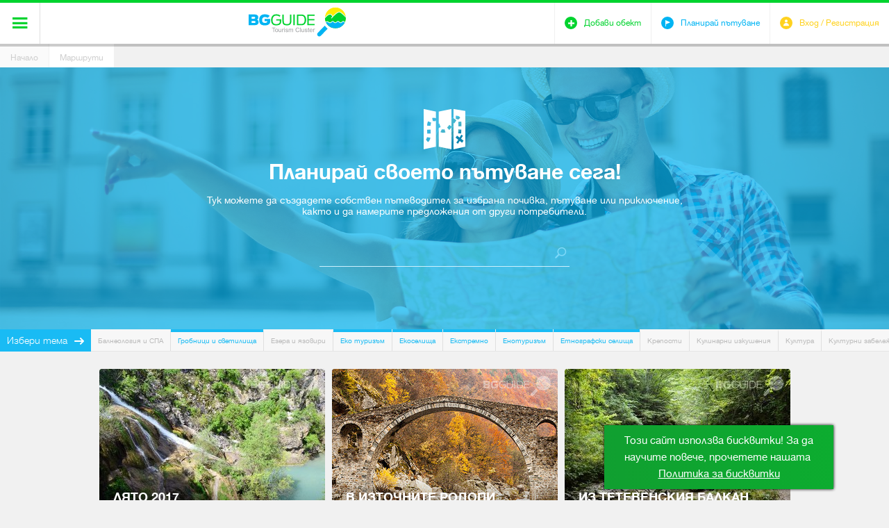

--- FILE ---
content_type: text/html; charset=utf-8
request_url: https://www.bg-guide.org/bg/marshruti?tags%5B0%5D=22&tags%5B1%5D=6&tags%5B2%5D=12&tags%5B3%5D=57&tags%5B4%5D=33&tags%5B5%5D=24&tags%5B6%5D=8&tags%5B7%5D=92&tags%5B8%5D=11
body_size: 5482
content:
<!DOCTYPE html>
<html lang="bg">
<head>
	<title>Създай свой маршрут и покани приятели да споделите пътуването си заедно!</title>
<meta http-equiv="Content-Type" content="text/html; charset=utf-8">
<meta name="description" content="Създай свой туристически маршрут, пътуване, обиколка или приключение. Покани приятели да споделите пътуването си заедно">
<meta name="keywords" content="туристически маршрут, обиколка, пътуване, приключение, създай, покани, сподели, приятели,">
<meta property="og:type" content="website">
<meta property="og:site_name" content="BG Guide">
<meta property="og:title" content="Създай свой маршрут и покани приятели да споделите пътуването си заедно!">
<meta property="og:description" content="Създай свой туристически маршрут, пътуване, обиколка или приключение. Покани приятели да споделите пътуването си заедно">
<meta property="og:image" content="https://www.bg-guide.org/thumbs/780x408/default-images/facebook_780x408_crop_7b6f57eecd.png">
<meta name="viewport" content="width=device-width, initial-scale=1.0, maximum-scale=1.0, user-scalable=0">
<meta name="format-detection" content="telephone=no">
<meta name="google" content="notranslate">
<meta name="SKYPE_TOOLBAR" content="SKYPE_TOOLBAR_PARSER_COMPATIBLE">
<link rel="icon" href="/favicon.ico?m=1423070624" type="image/x-icon">
<link rel="stylesheet" type="text/css" href="/css/magnific-popup.css?m=1422970237">
<link rel="alternate" type="application/rss+xml" href="/bg/main.rss" title="Най-новото от BG Guide">
<link rel="stylesheet" type="text/css" href="/css/jquery.cookiebar.css?m=1538401818" media="screen">
<link rel="stylesheet" type="text/css" href="/css/styles.css?m=1546863040" media="screen,projection">
<!-- <link rel="stylesheet" type="text/css" href="/css/print.css" media="print"> -->

<div class="cookie-checker" data-check="" data-title="" data-subheading="" data-content="" data-accept-btn="Съгласявам се" data-settings-btn="Настройки" data-remind-later-btn="Напомни по-късно" data-redirect="/bg/profile"></div>


<script type="text/javascript" src="/js/jquery-1.11.1.min.js?m=1538673830"></script>
<script type="text/javascript" src="/js/owl.carousel.min.js?m=1538673830"></script>
<script type="text/javascript" src="/js/iscroll.js?m=1538673830"></script>
<script type="text/javascript" src="/js/jquery.magnific-popup.min.js?m=1538673830"></script>
<script type="text/javascript" src="/js/jwplayer.js?m=1538673830"></script>
<script type="text/javascript" src="/js/jquery.history.js?m=1538673830"></script>
<script type="text/javascript" src="/js/jquery.cookiebar.js?m=1538673830"></script>
<script type="text/javascript" src="/js/main.min.js?1768963711"></script>
<script type="text/javascript" src="//s7.addthis.com/js/250/addthis_widget.js" async defer></script>
<script type="text/javascript">
	var ajax_urls = {
		set_visited: {
			object: '/bg/ajax/objects/set_visited',
			event: '/bg/ajax/events/set_visited'
		},
		add_to_trip_plann: {
			object: '/bg/ajax/objects/add_to_plan',
			event: '/bg/ajax/events/add_to_plan'
		},
		set_cookies: {
			cookie_url: '/bg/ajax/application/set_checker'
		},
		delete_user: {
			delete_url: '/bg/ajax/application/delete_user'
		}
	};
	
	BGGuide.base_path = '/';
</script>

	<script>
		$(document).ready(function() {
			$.cookieBar({
				message: '<p class="richtext">Този сайт използва бисквитки! За да научите повече, прочетете нашата&nbsp;<a href="/bg/politika-za-biskvitki?slug=politika-za-biskvitki" class="cookie-policy">Политика за бисквитки</a></p>',
				acceptText: 'Съгласявам се'
			})
		});
	</script>
</head>
<body>
	<div id="main_wrapper">
		

<script type="text/javascript">
window.___gcfg = {
	lang: 'bg-BG',
	parsetags: 'onload'
};
</script>
<script type="text/javascript" src="https://apis.google.com/js/client:platform.js" async defer></script>
<div id="fb-root"><!-- --></div>

	
		<script type="text/javascript">
		window.fbAsyncInit = function() {
			FB.init({
				appId: '800838786698416',
				xfbml: true,
				version: 'v2.1'
			});
		};

		(function(d, s, id) {
			var js, fjs = d.getElementsByTagName(s)[0];
			if (d.getElementById(id)) {return;}
			js = d.createElement(s); js.id = id;
			js.src = "//connect.facebook.net/bg_BG/sdk.js";
			fjs.parentNode.insertBefore(js, fjs);
		}(document, 'script', 'facebook-jssdk'));
		</script>
	
<header>
	<div class="header_wrapper">
		<span class="header_shadow">shadow</span>
		<a class="icon-menu" href="javascript:;" title=""><span>&#xe60a;</span></a>
		<div>
			<a class="logo" href="/" title=""><img src="/images/logo.svg" width="140" height="43" alt=""></a>
			<nav>
				<ul>
					<li><a href="/bg/destinacii" title="Дестинации">Дестинации</a></li>
					<li><a href="/bg/idei" title="Идеи">Идеи</a></li>
					<li><a href="/bg/obekti" title="Обекти">Обекти</a></li>
					<li><a href="/bg/uslugi" title="Услуги">Услуги</a></li>
					<li class="active"><a href="/bg/marshruti" title="Маршрути">Маршрути</a></li>
					<li><a href="/bg/events" title="Събития">Събития</a></li>
					<li><a href="/bg/za-nas" title="За нас">За нас</a></li>
				</ul>
			</nav>
		</div>
		<div class="user_icons">
			<ul>
				<li>
										
					<a class="icon-user" href="javascript:;" data-popup="#login_popup"><span class="icon">&#xe60f;</span><span class="title">Вход / Регистрация</span></a>
					<div id="login_popup">
						<span class="icon-user">&#xe60f;</span>
						<h1>Влез</h1>
						<div class="box">
							<form method="post" onsubmit="return BGGuide.validateF(this, '/bg/ajax/profile/login');" autocomplete="off" novalidate>
								<div class="status_cell">
									<label>
										<input type="email" name="email" placeholder="E-mail" required>
									</label>
								</div>
								<div class="status_cell">
									<label>
										<input type="password" name="userpass" placeholder="Парола" required>
									</label>
								</div>
								<input id="remember_me" type="checkbox" name="remember_me" value="1">
								<label class="remember_me" for="remember_me">Запомни ме</label>
								<a class="forgot_pass" href="javascript:;" data-ajax-url="/bg/ajax/profile/forgotten_password" title="Забравена парола">Забравена парола</a>
								<button type="submit">Вход</button>
								<a class="register" href="javascript:;" data-ajax-url="/bg/ajax/profile/registration" title="Регистрирай се">Регистрирай се</a>
							</form>
						</div>
						<div class="other_login">
							<a class="facebook" href="javascript:;" title="Влез със Facebook" onclick="BGGuide.loginSocial.facebook('/bg/ajax/profile/connect');return false">Влез със Facebook</a>
							<a class="gplus" href="javascript:;" title="Влез със Google" onclick="BGGuide.loginSocial.google_plus('/bg/ajax/profile/connect', '761974289027-8bu4j3co1ael3okohi0jo0abdgkutae4.apps.googleusercontent.com');return false">Влез със Google</a>
						</div>
					</div>
									</li>
				<li>
					<a class="icon-add" href="/bg/obekti/add" title="Добави обект"><span class="icon">&#xe60d;</span><span class="title">Добави обект</span></a>
				</li>
				<li>
					<a class="icon-plan" href="/bg/marshruti/dobavi" title="Планирай пътуване"><span class="icon">&#xe605;</span><span class="title">Планирай пътуване</span></a>
				</li>
			</ul>
		</div>	
	</div>
	
<!-- 		<div class="cookies show">
		<p>С цел по-добро обслужване ви уведомяваме, че сайтът на BG Guide използва бисквитки.</p>
		<a href="javascript:;" title="Разбрах">Разбрах</a>
	</div>
	 -->
</header>		
		<div class="breadcrumb">
	<a href="/" title="Начало">Начало</a>
	<a class="active" href="/bg/marshruti" title="Маршрути">Маршрути</a>
</div>		<div id="page_content">
	<section class="plan_travel" style="background-image: url('/images/plan_travel.jpg');">
	<div class="p_t_wrap">
		<div class="content">
			<span class="icon">&#xe609;</span>
			<h2>Планирай своето пътуване сега!</h2>
			<p>Тук можете да създадете собствен пътеводител за избрана почивка, пътуване или приключение, както и да намерите предложения от други потребители.</p>
			<form action="/bg/marshruti/search">
				<div class="search_box">
					<div class="status_cell">
						<input type="text" name="q">
					</div>
					<button type="submit">&#xe61d;</button>
				</div>
			</form>
		</div>
	</div>
</section>
<div class="map_theme blue">
	<strong>Избери тема</strong>
	<div class="slider">
		<div>
					
							<a href="/bg/marshruti?tags%5B0%5D=5&amp;tags%5B1%5D=22&amp;tags%5B2%5D=6&amp;tags%5B3%5D=12&amp;tags%5B4%5D=57&amp;tags%5B5%5D=33&amp;tags%5B6%5D=24&amp;tags%5B7%5D=8&amp;tags%5B8%5D=92&amp;tags%5B9%5D=11" title="Балнеология и СПА">Балнеология и СПА</a>
								
							<a class="active" href="/bg/marshruti?tags%5B0%5D=6&amp;tags%5B1%5D=12&amp;tags%5B2%5D=57&amp;tags%5B3%5D=33&amp;tags%5B4%5D=24&amp;tags%5B5%5D=8&amp;tags%5B6%5D=92&amp;tags%5B7%5D=11" title="Гробници и светилища">Гробници и светилища</a>
								
							<a href="/bg/marshruti?tags%5B0%5D=22&amp;tags%5B1%5D=6&amp;tags%5B2%5D=97&amp;tags%5B3%5D=12&amp;tags%5B4%5D=57&amp;tags%5B5%5D=33&amp;tags%5B6%5D=24&amp;tags%5B7%5D=8&amp;tags%5B8%5D=92&amp;tags%5B9%5D=11" title="Езера и язовири">Езера и язовири</a>
								
							<a class="active" href="/bg/marshruti?tags%5B0%5D=22&amp;tags%5B1%5D=6&amp;tags%5B2%5D=57&amp;tags%5B3%5D=33&amp;tags%5B4%5D=24&amp;tags%5B5%5D=8&amp;tags%5B6%5D=92&amp;tags%5B7%5D=11" title="Еко туризъм">Еко туризъм</a>
								
							<a class="active" href="/bg/marshruti?tags%5B0%5D=22&amp;tags%5B1%5D=6&amp;tags%5B2%5D=12&amp;tags%5B3%5D=33&amp;tags%5B4%5D=24&amp;tags%5B5%5D=8&amp;tags%5B6%5D=92&amp;tags%5B7%5D=11" title="Екоселища">Екоселища</a>
								
							<a class="active" href="/bg/marshruti?tags%5B0%5D=22&amp;tags%5B1%5D=12&amp;tags%5B2%5D=57&amp;tags%5B3%5D=33&amp;tags%5B4%5D=24&amp;tags%5B5%5D=8&amp;tags%5B6%5D=92&amp;tags%5B7%5D=11" title="Екстремно">Екстремно</a>
								
							<a class="active" href="/bg/marshruti?tags%5B0%5D=22&amp;tags%5B1%5D=6&amp;tags%5B2%5D=12&amp;tags%5B3%5D=57&amp;tags%5B4%5D=33&amp;tags%5B5%5D=24&amp;tags%5B6%5D=92&amp;tags%5B7%5D=11" title="Енотуризъм">Енотуризъм</a>
								
							<a class="active" href="/bg/marshruti?tags%5B0%5D=22&amp;tags%5B1%5D=6&amp;tags%5B2%5D=12&amp;tags%5B3%5D=57&amp;tags%5B4%5D=24&amp;tags%5B5%5D=8&amp;tags%5B6%5D=92&amp;tags%5B7%5D=11" title="Етнографски селища">Етнографски селища</a>
								
							<a href="/bg/marshruti?tags%5B0%5D=22&amp;tags%5B1%5D=6&amp;tags%5B2%5D=12&amp;tags%5B3%5D=57&amp;tags%5B4%5D=33&amp;tags%5B5%5D=24&amp;tags%5B6%5D=8&amp;tags%5B7%5D=92&amp;tags%5B8%5D=25&amp;tags%5B9%5D=11" title="Крепости">Крепости</a>
								
							<a href="/bg/marshruti?tags%5B0%5D=22&amp;tags%5B1%5D=6&amp;tags%5B2%5D=12&amp;tags%5B3%5D=57&amp;tags%5B4%5D=33&amp;tags%5B5%5D=24&amp;tags%5B6%5D=8&amp;tags%5B7%5D=92&amp;tags%5B8%5D=11&amp;tags%5B9%5D=7" title="Кулинарни изкушения">Кулинарни изкушения</a>
								
							<a href="/bg/marshruti?tags%5B0%5D=22&amp;tags%5B1%5D=6&amp;tags%5B2%5D=12&amp;tags%5B3%5D=57&amp;tags%5B4%5D=33&amp;tags%5B5%5D=24&amp;tags%5B6%5D=8&amp;tags%5B7%5D=92&amp;tags%5B8%5D=11&amp;tags%5B9%5D=3" title="Култура">Култура</a>
								
							<a href="/bg/marshruti?tags%5B0%5D=22&amp;tags%5B1%5D=6&amp;tags%5B2%5D=12&amp;tags%5B3%5D=57&amp;tags%5B4%5D=33&amp;tags%5B5%5D=24&amp;tags%5B6%5D=8&amp;tags%5B7%5D=92&amp;tags%5B8%5D=11&amp;tags%5B9%5D=21" title="Културни забележителности">Културни забележителности</a>
								
							<a href="/bg/marshruti?tags%5B0%5D=22&amp;tags%5B1%5D=6&amp;tags%5B2%5D=12&amp;tags%5B3%5D=57&amp;tags%5B4%5D=33&amp;tags%5B5%5D=24&amp;tags%5B6%5D=8&amp;tags%5B7%5D=92&amp;tags%5B8%5D=11&amp;tags%5B9%5D=56" title="Къщи за гости">Къщи за гости</a>
								
							<a href="/bg/marshruti?tags%5B0%5D=22&amp;tags%5B1%5D=6&amp;tags%5B2%5D=12&amp;tags%5B3%5D=57&amp;tags%5B4%5D=33&amp;tags%5B5%5D=24&amp;tags%5B6%5D=8&amp;tags%5B7%5D=92&amp;tags%5B8%5D=11&amp;tags%5B9%5D=30" title="Манастири">Манастири</a>
								
							<a href="/bg/marshruti?tags%5B0%5D=22&amp;tags%5B1%5D=6&amp;tags%5B2%5D=12&amp;tags%5B3%5D=57&amp;tags%5B4%5D=33&amp;tags%5B5%5D=24&amp;tags%5B6%5D=8&amp;tags%5B7%5D=92&amp;tags%5B8%5D=11&amp;tags%5B9%5D=45" title="Море">Море</a>
								
							<a href="/bg/marshruti?tags%5B0%5D=22&amp;tags%5B1%5D=6&amp;tags%5B2%5D=12&amp;tags%5B3%5D=57&amp;tags%5B4%5D=33&amp;tags%5B5%5D=24&amp;tags%5B6%5D=8&amp;tags%5B7%5D=92&amp;tags%5B8%5D=11&amp;tags%5B9%5D=14" title="Поклоннически туризъм">Поклоннически туризъм</a>
								
							<a href="/bg/marshruti?tags%5B0%5D=22&amp;tags%5B1%5D=6&amp;tags%5B2%5D=12&amp;tags%5B3%5D=57&amp;tags%5B4%5D=33&amp;tags%5B5%5D=24&amp;tags%5B6%5D=8&amp;tags%5B7%5D=92&amp;tags%5B8%5D=11&amp;tags%5B9%5D=1" title="Приключение">Приключение</a>
								
							<a href="/bg/marshruti?tags%5B0%5D=22&amp;tags%5B1%5D=6&amp;tags%5B2%5D=12&amp;tags%5B3%5D=57&amp;tags%5B4%5D=33&amp;tags%5B5%5D=24&amp;tags%5B6%5D=8&amp;tags%5B7%5D=92&amp;tags%5B8%5D=11&amp;tags%5B9%5D=38" title="Природни забележителности">Природни забележителности</a>
								
							<a href="/bg/marshruti?tags%5B0%5D=22&amp;tags%5B1%5D=6&amp;tags%5B2%5D=12&amp;tags%5B3%5D=57&amp;tags%5B4%5D=33&amp;tags%5B5%5D=24&amp;tags%5B6%5D=8&amp;tags%5B7%5D=92&amp;tags%5B8%5D=11&amp;tags%5B9%5D=49" title="Природни феномени">Природни феномени</a>
								
							<a class="active" href="/bg/marshruti?tags%5B0%5D=22&amp;tags%5B1%5D=6&amp;tags%5B2%5D=12&amp;tags%5B3%5D=57&amp;tags%5B4%5D=33&amp;tags%5B5%5D=8&amp;tags%5B6%5D=92&amp;tags%5B7%5D=11" title="Римска империя">Римска империя</a>
								
							<a class="active" href="/bg/marshruti?tags%5B0%5D=22&amp;tags%5B1%5D=6&amp;tags%5B2%5D=12&amp;tags%5B3%5D=57&amp;tags%5B4%5D=33&amp;tags%5B5%5D=24&amp;tags%5B6%5D=8&amp;tags%5B7%5D=11" title="Сто национални туристически обекта">Сто национални туристически обекта</a>
								
							<a href="/bg/marshruti?tags%5B0%5D=22&amp;tags%5B1%5D=6&amp;tags%5B2%5D=12&amp;tags%5B3%5D=57&amp;tags%5B4%5D=33&amp;tags%5B5%5D=24&amp;tags%5B6%5D=8&amp;tags%5B7%5D=92&amp;tags%5B8%5D=11&amp;tags%5B9%5D=4" title="Традиции">Традиции</a>
								
							<a href="/bg/marshruti?tags%5B0%5D=22&amp;tags%5B1%5D=6&amp;tags%5B2%5D=12&amp;tags%5B3%5D=57&amp;tags%5B4%5D=33&amp;tags%5B5%5D=24&amp;tags%5B6%5D=8&amp;tags%5B7%5D=92&amp;tags%5B8%5D=11&amp;tags%5B9%5D=23" title="Тракийско наследство">Тракийско наследство</a>
								
							<a class="active" href="/bg/marshruti?tags%5B0%5D=22&amp;tags%5B1%5D=6&amp;tags%5B2%5D=12&amp;tags%5B3%5D=57&amp;tags%5B4%5D=33&amp;tags%5B5%5D=24&amp;tags%5B6%5D=8&amp;tags%5B7%5D=92" title="Трекинг">Трекинг</a>
								
							<a href="/bg/marshruti?tags%5B0%5D=22&amp;tags%5B1%5D=6&amp;tags%5B2%5D=12&amp;tags%5B3%5D=57&amp;tags%5B4%5D=33&amp;tags%5B5%5D=24&amp;tags%5B6%5D=8&amp;tags%5B7%5D=92&amp;tags%5B8%5D=11&amp;tags%5B9%5D=54" title="Хотели">Хотели</a>
							</div>
	</div>
</div>
		<section class="routes">
		<ul>
					<li>
	<figure>
		<img alt="hotnishki-vodopad2_325x236_crop_b67169cdf6" class="lazy" data-src="/thumbs/325x236/objects/hotnishki-vodopad/hotnishki-vodopad2_325x236_crop_b67169cdf6.jpg" data-srcset="/thumbs/325x236/objects/hotnishki-vodopad/hotnishki-vodopad2_325x236_crop_b67169cdf6.jpg" height="236" src="/images/loading.gif" width="325"/>
		<figcaption>
			<h2><a href="/bg/marshruti/37-ljato-2017" title="Лято 2017"><!-- --></a>Лято 2017</h2>
			<div class="hover">
				<div class="top_box">
					<time datetime="2017-06-30">Дата 30.06.2017</time>					<a class="share addthis_button_compact" addthis:url="https://www.bg-guide.org/bg/marshruti/37-ljato-2017" href="javascript:;" title="Сподели">Сподели</a>
				</div>
				<div class="short_description">
					<p>Тук-там природа</p>
				</div>
								<div class="tags">
									
					<a class="active" href="/bg/marshruti?tags%5B0%5D=12" title="Еко туризъм">Еко туризъм</a>
								</div>
							</div>
		</figcaption>
	</figure>
</li>					<li>
	<figure>
		<img alt="1_325x236_crop_7e3b968138" class="lazy" data-src="/thumbs/325x236/destinations/1_325x236_crop_7e3b968138.jpg" data-srcset="/thumbs/325x236/destinations/1_325x236_crop_7e3b968138.jpg" height="236" src="/images/loading.gif" width="325"/>
		<figcaption>
			<h2><a href="/bg/marshruti/23-v-iztochnite-rodopi-okolo-kyrdjali" title="В Източните Родопи около Кърджали"><!-- --></a>В Източните Родопи около Кърджали</h2>
			<div class="hover">
				<div class="top_box">
					<time datetime="2015-11-14">Дата 14.11.2015</time>					<a class="share addthis_button_compact" addthis:url="https://www.bg-guide.org/bg/marshruti/23-v-iztochnite-rodopi-okolo-kyrdjali" href="javascript:;" title="Сподели">Сподели</a>
				</div>
				<div class="short_description">
					<p>В Източните Родопи около Кърджали</p>
				</div>
								<div class="tags">
									
					<a class="active" href="/bg/marshruti?tags%5B0%5D=3" title="Култура">Култура</a>
									
					<a class="active" href="/bg/marshruti?tags%5B0%5D=4" title="Традиции">Традиции</a>
									
					<a class="active" href="/bg/marshruti?tags%5B0%5D=12" title="Еко туризъм">Еко туризъм</a>
									
					<a class="active" href="/bg/marshruti?tags%5B0%5D=22" title="Гробници и светилища">Гробници и светилища</a>
									
					<a class="active" href="/bg/marshruti?tags%5B0%5D=23" title="Тракийско наследство">Тракийско наследство</a>
									
					<a class="active" href="/bg/marshruti?tags%5B0%5D=25" title="Крепости">Крепости</a>
									
					<a class="active" href="/bg/marshruti?tags%5B0%5D=38" title="Природни забележителности">Природни забележителности</a>
									
					<a class="active" href="/bg/marshruti?tags%5B0%5D=97" title="Езера и язовири">Езера и язовири</a>
								</div>
							</div>
		</figcaption>
	</figure>
</li>					<li>
	<figure>
		<img alt="ekopateka_325x236_crop_89fce4fb9b" class="lazy" data-src="/thumbs/325x236/objects/ekopateka-skoka/ekopateka_325x236_crop_89fce4fb9b.jpg" data-srcset="/thumbs/325x236/objects/ekopateka-skoka/ekopateka_325x236_crop_89fce4fb9b.jpg" height="236" src="/images/loading.gif" width="325"/>
		<figcaption>
			<h2><a href="/bg/marshruti/19-iz-tetevenskija-balkan" title="Из Тетевенския Балкан"><!-- --></a>Из Тетевенския Балкан</h2>
			<div class="hover">
				<div class="top_box">
					<time datetime="2015-10-24">Дата 24.10.2015</time>					<a class="share addthis_button_compact" addthis:url="https://www.bg-guide.org/bg/marshruti/19-iz-tetevenskija-balkan" href="javascript:;" title="Сподели">Сподели</a>
				</div>
				<div class="short_description">
					<p>Един различен уикенд, изпълнен с култура, природа и свежест...</p>
				</div>
								<div class="tags">
									
					<a class="active" href="/bg/marshruti?tags%5B0%5D=12" title="Еко туризъм">Еко туризъм</a>
								</div>
							</div>
		</figcaption>
	</figure>
</li>					<li>
	<figure>
		<img alt="bozhentsi-crop_325x236_crop_c02d5331bb" class="lazy" data-src="/thumbs/325x236/objects/bozhentsi/bozhentsi-crop_325x236_crop_c02d5331bb.jpg" data-srcset="/thumbs/325x236/objects/bozhentsi/bozhentsi-crop_325x236_crop_c02d5331bb.jpg" height="236" src="/images/loading.gif" width="325"/>
		<figcaption>
			<h2><a href="/bg/marshruti/18-gabrovo-trjavna-sevlievo" title="Габрово, Трявна, Севлиево"><!-- --></a>Габрово, Трявна, Севлиево</h2>
			<div class="hover">
				<div class="top_box">
					<time datetime="2015-10-22">Дата 22.10.2015</time>					<a class="share addthis_button_compact" addthis:url="https://www.bg-guide.org/bg/marshruti/18-gabrovo-trjavna-sevlievo" href="javascript:;" title="Сподели">Сподели</a>
				</div>
				<div class="short_description">
					<p>Културно-историческа обиколка на Централна България</p>
				</div>
								<div class="tags">
									
					<a class="active" href="/bg/marshruti?tags%5B0%5D=4" title="Традиции">Традиции</a>
									
					<a class="active" href="/bg/marshruti?tags%5B0%5D=7" title="Кулинарни изкушения">Кулинарни изкушения</a>
									
					<a class="active" href="/bg/marshruti?tags%5B0%5D=12" title="Еко туризъм">Еко туризъм</a>
									
					<a class="active" href="/bg/marshruti?tags%5B0%5D=30" title="Манастири">Манастири</a>
									
					<a class="active" href="/bg/marshruti?tags%5B0%5D=56" title="Къщи за гости">Къщи за гости</a>
									
					<a class="active" href="/bg/marshruti?tags%5B0%5D=57" title="Екоселища">Екоселища</a>
								</div>
							</div>
		</figcaption>
	</figure>
</li>				</ul>
		
	</section>
	</div>	</div>
	<footer>
	<ul class="info">
		<li class="img">
			<img src="/images/bg_bg.jpg" width="93" height="60" alt="">
		</li>
		<li class="img">
			<img src="/images/eu_bg.jpg" width="116" height="88" alt="">
		</li>
		<li class="img">
			<img src="/images/nsrr_bg.jpg" width="112" height="82" alt="">
		</li>
		<li class="img">
			<img src="/images/op_bg.jpg" width="137" height="102" alt="">
		</li>
		<li class="info_text">
			<small></small>
		</li>
	</ul>
	<div class="footer_links">
		<ul>
			<li class="facebook">
				<div class="title"><span><i>Facebook</i></span></div>
				<a href="https://www.facebook.com/BgGuide.org" title="Facebook" target="_blank"><span class="f_icon">Facebook</span></a>
			</li>
			<li class="linkedin">
				<div class="title"><span><i>Linked In</i></span></div>
				<a href="https://www.linkedin.com/company/5000595?trk=tyah&amp;trkInfo=idx%3A1-1-1%2CtarId%3A1424165097664%2Ctas%3ABulgarian+guide" title="Linked In" target="_blank"><span class="f_icon">Linked In</span></a>
			</li>
			<li class="contacts">
				<div class="title"><span><i>Контакти</i></span></div>
				<a href="/bg/kontakti" title="Контакти"><span class="f_icon">Контакти</span></a>
			</li>
						<li class="news">
				<div class="title"><span><i>Новини</i></span></div>
				<a href="/bg/news" title="Новини"><span class="f_icon">Новини</span></a>
			</li>
			<li class="terms_of_use">
				<div class="title"><span><i>Условия за ползване</i></span></div>
				<a href="/bg/usloviq-za-polzvane" title="Условия за ползване"><span class="f_icon">Условия за ползване</span></a>
			</li>
			<li class="about_us">
				<div class="title"><span><i>За нас</i></span></div>
				<a href="/bg/za-nas" title="За нас"><span class="f_icon">За нас</span></a>
			</li>
		</ul>
		<span class="copyright">© All Rights Reserved. 2014-2022 Национален Туристически Клъстер &quot;Българският пътеводител&quot;</span>
		<a class="development" href="http://www.themags.com/" title="Web design and development - The Mags" target="_blank"><img src="/images/themags.png" width=88 height="17" alt="The Mags"/></a>
	</div>
</footer>

</body>
</html>

--- FILE ---
content_type: application/javascript
request_url: https://www.bg-guide.org/js/main.min.js?1768963711
body_size: 7423
content:
var lazyActive;$(document).bind("contextmenu",function(e){return e.preventDefault(),!1});var lazyImages=[],BGGuide={fileUpload:function(e,t,a){var o=new FormData;o.append("size",t.size),o.append("file",t),$.ajax(e,{dataType:"json",type:"post",data:o,processData:!1,contentType:!1,success:a})},loginSocial:function(){function e(e,a,o){$.ajax(e,{method:"post",dataType:"json",data:{response:o,type:a},success:function(e){e.success&&(e.has_cookie_popup?$.magnificPopup.close():setTimeout(function(){self.location=self.location},0))},complete:function(){t=!1}})}var t=!1;return{facebook:function(t){FB.login(function(a){"connected"===a.status&&FB.api("/me",function(a){FB.api("/me/picture",{type:"large"},function(o){e(t,"facebook",$.extend(a,{photo:o}))})})},{scope:"public_profile,email"})},google_plus:function(a,o){gapi.auth.signIn({clientid:o,cookiepolicy:"single_host_origin",scope:"https://www.googleapis.com/auth/plus.login https://www.googleapis.com/auth/userinfo.profile https://www.googleapis.com/auth/plus.profile.emails.read",requestvisibleactions:"http://schema.org/AddAction",callback:function(o){!t&&o.status.signed_in&&(t=o.status.signed_in,gapi.client.load("plus","v1",function(){gapi.client.plus.people.get({userId:"me"}).execute(function(t){e(a,"google",t)})}))}})}}}(),shareLocation:function(){var e=null;return function(t){e&&t(e),navigator.geolocation&&navigator.geolocation.getCurrentPosition(function(a){t(e=a)})}}(),initView:function(e,t){t=$.extend({},{first_category:!0},t||{});function a(){var e={categories:$(".map_filters a.active").map(function(){return $(this).data("filter")}).toArray(),tags:$(".map_theme a.active").map(function(){return $(this).data("theme")}).toArray()};return t.first_category&&1==e.categories.length&&0==e.tags.length&&i.filter(':first-of-type[data-filter="'+e.categories[0]+'"]').length&&(e.categories=[]),t.first_category&&0==e.categories.length&&0==e.tags.length&&$(".map_filters a:first").addClass("active"),e}$(".sights_box");var o=$("#view_container");$(".view_btns a:not(.icon-location)").on("click",function(t){t.preventDefault();var i=$(this);i.hasClass("active")||(o.addClass("fade"),o.off().on("transitionend webkitTransitionEnd",function(t){"opacity"===t.originalEvent.propertyName&&(i.hasClass("icon-grid")?r({ajax:e.ajax.grid,toolbar:e.toolbar.grid},a(),{change_layout:"yes"}):i.hasClass("icon-map")&&r({ajax:e.ajax.map,toolbar:e.toolbar.map},a(),{change_layout:"yes"}))}),i.addClass("active").siblings("a").not(".icon-location").removeClass("active"))}),$(".filter_container").on("click",".paginator a",function(t){t.preventDefault();var o=$(this).attr("href"),i=a(),n=o.match(/[&?]page=(\d+)/);i.page=n&&n[1]||null,r({ajax:e.ajax.grid_locations||e.ajax.grid,toolbar:e.toolbar.grid},i)});var i=$(".map_filters a").on("click",s),n=$(".map_theme .slider a").on("click",s);function s(t){t.preventDefault(),$(this).toggleClass("active"),o.hasClass("map")?r({ajax:e.ajax.map_locations||e.ajax.map,toolbar:e.toolbar.map},a()):r({ajax:e.ajax.grid_locations||e.ajax.grid,toolbar:e.toolbar.grid},a())}function r(e,t,a,i){if(i)$.ajax({url:e.ajax,data:$.extend({},t||{},a||{}),method:"post",dataType:"json",success:function(e){e.html&&(o.replaceWith(e.html),o=$("#view_container")),e.locations&&(window.google_map||(BGGuide.google_map=new BGGuide.googleMap),BGGuide.google_map.removeMarkers(),BGGuide.google_map.setLocations(e.locations)),$(document).on("scroll",lazyLoad),$(window).on("resize",lazyLoad),$(window).on("orientationchange",lazyLoad),loadLazyImages(),lazyLoad()}});else{var n=$.param(t);History.pushState({url:decodeURIComponent(e.ajax),data:t,additional_data:a},document.title,decodeURIComponent(e.toolbar)+(""!=n?(e.toolbar.indexOf("?")>-1?"&":"?")+n:""))}}History.Adapter.bind(window,"statechange",function(){var e=History.getState();i.removeClass("active");for(var a=0;a<e.data.data.categories.length;++a)i.filter("[data-filter="+e.data.data.categories[a]+"]").addClass("active");n.removeClass("active");for(var o=0;o<e.data.data.tags.length;++o)n.filter("[data-theme="+e.data.data.tags[o]+"]").addClass("active");t.first_category&&0==e.data.data.categories.length&&0==e.data.data.tags.length&&i.first().addClass("active"),r({ajax:e.data.url},e.data.data,e.data.additional_data,!0)})},addToPlan:function(){var e=$(this);return $.ajax({method:"get",url:ajax_urls.add_to_trip_plann[e.data("object-type")],data:{object_id:e.data("object-id")},dataType:"json",success:function(t){t.success&&e.addClass("active")}}),!1},mapDirection:function(e){var t,a=new google.maps.DirectionsService;(t=new google.maps.DirectionsRenderer).setPanel(document.getElementById("directions-panel")),BGGuide.shareLocation(function(o){var i=$('<img class="dir_loader" src="'+BGGuide.base_path+'images/ajax-loader.gif" width="31" height="31" alt="" />').appendTo(".directions_cell"),n={origin:new google.maps.LatLng(o.coords.latitude,o.coords.longitude),destination:new google.maps.LatLng(e.latitude,e.longitude),travelMode:google.maps.TravelMode.DRIVING};a.route(n,function(e,a){a==google.maps.DirectionsStatus.OK&&(t.setDirections(e),i.remove())})})},googleMap:function(e){e?google.maps.event.addDomListener(window,"load",$.proxy(this.initialize,this)):this.initialize()},popupMessage:function(e,t){e=e||"",t=t||"";$.magnificPopup.open({items:{src:"<div class='main_popup'><h1>"+e+"</h1><p>"+t+"</p></div>",type:"inline"},callbacks:{open:function(){$(".mfp-bg").css("background-color","#00d32e")}},showCloseBtn:!1,reloader:!0})},cookiePopup:function(e){var t=e.title||"",a=e.description||"",o=e.subtitle||"",i=e.accept_btn||"",n=e.settings_btn||"",s=e.remind_later_btn||"";profile_settings=e.redirect||"",$.magnificPopup.open({items:{type:"inline",src:"<div class='main_popup cookie_popup'><button class='remind-later' id='remind'>"+s+"</button><h1>"+t+"</h1><h2 class='popup-subheading'>"+o+"</h2><hr /><div class='popup-text'>"+a+"</div><button id='accept' class='accept' data-cookie-value=1>"+i+"</button><button class='settings-redirect' id='settings'>"+n+"</button></div>"},type:"inline",modal:!0,callbacks:{open:function(){$("body").css("overflow","hidden"),$(".mfp-bg").css("background-color","#ffd21f");var e=this;this.content.on("click.mycustomevent",".accept",function(){$.ajax({method:"POST",url:ajax_urls.set_cookies.cookie_url,data:{cookie_value:$(this).data("cookie-value")},dataType:"json",success:function(e){e.success&&document.location.reload()}})}),this.content.on("click.mycustomevent",".settings-redirect",function(){e.close(),window.location.href=profile_settings}),this.content.on("click.mycustomevent",".remind-later",function(){e.close(),document.location.reload()})}}})},applyNewErrors:function(e,t,a,o){var i=!(!a||!a.field),n=a&&a.key_name_pairs?a.key_name_pairs:{};o=o||"";i||($(e).find(".error_message").remove(),$(e).find(".error").removeClass("error"));var s=!1;$(e).find("input,textarea, select").each(function(){var r=n[this.name]||this.name;i&&this.name==a.field&&(s=!0);var l=$(this);if("not"!=l.data("required"))return $(e).data("skip-good")&&!l.data("skip-good")&&l.closest("label")[t[r]?"removeClass":"addClass"]("good"),t[r]&&("checkbox"==l.attr("type")&&$(e).find('label[for="'+l.attr("id")+'"]').addClass("error"),$(e).data("skip-good")&&"photo"===r?BGGuide.popupMessage(o,t[r]):l.parents(".status_cell").length>0?l.closest(".status_cell").append($('<span class="error_message" />').html(t[r]).click(function(){$(this).remove()})):l.closest("label").append($('<span class="error_message" />').html(t[r]).click(function(){$(this).remove()}))),!s&&void 0})}};BGGuide.googleMap.prototype={_markers:[],_map:null,initialize:function(){var e={center:{lat:43.235501,lng:24.895835},zoom:8,mapTypeId:google.maps.MapTypeId.ROADMAP,disableDefaultUI:!0,styles:[{featureType:"poi",stylers:[{visibility:"off"}]}],zoomControl:!0,zoomControlOptions:{style:google.maps.ZoomControlStyle.SMALL}};this._map=new google.maps.Map(document.getElementById("map-canvas"),e)},_shape:{coord:[36,77,36,77,36,76,35,75,35,74,34,73,34,72,33,72,32,72,31,72,28,69,27,69,27,68,26,68,26,67,25,67,24,67,23,67,22,67,21,66,20,66,19,66,18,66,18,65,17,65,17,64,16,63,15,63,14,62,12,61,12,60,11,60,10,60,9,60,9,59,8,59,8,58,8,57,7,57,7,56,7,55,6,54,5,54,5,53,5,52,4,52,4,51,4,50,3,50,2,49,2,48,1,47,1,46,1,45,1,44,1,43,0,43,0,42,0,41,0,40,0,39,0,38,0,37,0,36,0,35,0,34,0,33,0,32,0,31,1,30,1,29,2,29,2,28,3,27,3,26,3,25,4,25,4,24,4,23,5,23,6,22,6,21,7,21,7,20,8,20,8,19,8,18,9,18,9,17,10,17,10,16,10,15,11,15,12,15,13,15,13,14,14,14,15,13,15,12,16,11,17,10,18,10,19,10,20,10,20,9,21,9,21,8,22,8,23,8,24,8,25,8,26,8,27,8,28,8,29,8,30,8,31,8,32,8,33,8,34,8,34,7,35,7,36,7,36,6,37,6,38,6,39,6,40,6,41,6,42,6,43,6,44,6,45,6,46,6,47,6,48,6,48,7,49,7,50,7,50,8,50,9,51,9,51,10,52,11,52,12,53,12,53,13,54,13,55,13,56,13,56,14,56,15,56,16,57,16,57,17,58,17,58,18,58,19,59,19,59,20,60,20,61,20,62,20,62,21,63,21,64,21,64,22,66,22,66,23,66,24,66,25,66,26,66,27,66,28,66,29,66,30,66,31,66,32,66,33,66,34,66,35,66,36,66,37,66,38,66,39,66,40,66,41,65,42,65,43,65,44,65,45,64,46,64,47,63,48,62,48,62,49,62,50,61,51,61,52,60,52,60,53,60,54,60,55,59,55,59,56,58,56,57,56,57,57,57,58,56,59,55,59,55,60,55,61,53,61,53,62,52,62,50,62,50,63,50,64,49,64,48,64,47,65,46,65,45,65,44,65,44,66,43,67,42,67,42,68,42,69,41,69,41,70,41,71,40,71,40,72,39,72,39,73,38,73,38,74,38,75,36,75,35,75,35,76,35,77,34,77,34,78,34,77,35,77,35,76],type:"poly"},_prev_open:null,_locations:[],_markers:{},_marker_clusters:[],setLocations:function(e){this._markers={},this._locations=e;for(var t=new google.maps.LatLngBounds,a={styles:[{width:75,height:76,url:BGGuide.base_path+"images/clusterer_1.png",textColor:"#fff",textSize:18},{width:75,height:76,url:BGGuide.base_path+"images/clusterer_2.png",textColor:"#fff",textSize:18},{width:75,height:76,url:BGGuide.base_path+"images/clusterer_3.png",textColor:"#fff",textSize:18}]},o=0;o<this._locations.length;++o){var i=this._locations[o];(function(a){var o=this,i=a.category_id||0,n=new google.maps.Marker({map:this._map,icon:a.marker,shape:this._shape,visible:!0,draggable:!1,clickable:!1!==a.infobox,position:new google.maps.LatLng(a.latitude,a.longitude)}),s="cat_"+i;this._markers[s]||(this._markers[s]={markers:[]}),this._markers[s].markers.push(n);var r=new google.maps.LatLng(a.latitude,a.longitude);if(e.length>1?(t.extend(r),this._map.fitBounds(t)):this._map.setCenter(r),!1===a.infobox)return!1;var l=document.createElement("div"),c="<figure><img src='"+a.img+"' alt='image'/></figure><div class='info_txt'><h3>"+a.title+"</h3><p>"+(a.text||"")+"</p>";(a.link&&a.url&&(c+="<a href='"+a.url+"' title='"+a.link+"'>"+a.link+"</a>"),a.trip_txt)&&(c+="<a class='trip-btn planer_btn "+(a.already_exists?"active":"")+" ' onclick='BGGuide.addToPlan.call(this)' href='javascript:;' title='"+a.trip_txt+"' data-object-type="+a.data_object_type+" data-object-id="+a.id+">"+a.trip_txt+"</a>");c+="</div>",l.innerHTML=c,delete c;var d={content:l,disableAutoPan:!1,maxWidth:0,pixelOffset:new google.maps.Size(26,26),zIndex:null,closeBoxMargin:"-20px -20px 0px 0px",closeBoxURL:"",infoBoxClearance:new google.maps.Size(0,0),isHidden:!1,pane:"floatPane",zoomControl:!1},p=new InfoBox(d);google.maps.event.addListener(n,"click",function(){null==o._prev_open?o._prev_open=p:o._prev_open.close(o._map,n),o._prev_open=p,$(window).width()<480?(p.pixelOffset_.width=-130,p.pixelOffset_.height=-210):(p.pixelOffset_.width=-5,p.pixelOffset_.height=-120),p.open(o._map,n)}),google.maps.event.addListener(this._map,"click",function(){p.close(o._map,n)})}).call(this,i)}for(var n in this._markers)this._marker_clusters.push(new MarkerClusterer(this._map,this._markers[n].markers,a))},removeMarkers:function(){for(var e=0;e<this._marker_clusters.length;++e)this._marker_clusters[e].clearMarkers();this._marker_clusters=[],this._markers={}},addCurrentUserLocationToMap:function(){navigator.geolocation&&navigator.geolocation.getCurrentPosition(function(e){new google.maps.Marker({map:BGGuide.google_map._map,visible:!0,position:new google.maps.LatLng(e.coords.latitude,e.coords.longitude)})})},routesPath:function(){for(var e=this._locations,t=e.slice(1,e.length-1),a=0;a<t.length;++a)t[a]={location:new google.maps.LatLng(t[a].latitude,t[a].longitude),stopover:!0};var o=new google.maps.DirectionsService,i=new google.maps.DirectionsRenderer({draggable:!0,suppressMarkers:!0});i.setMap(this._map);var n={origin:new google.maps.LatLng(e[0].latitude,e[0].longitude),destination:new google.maps.LatLng(e[e.length-1].latitude,e[e.length-1].longitude),waypoints:t,optimizeWaypoints:!0,travelMode:google.maps.TravelMode.DRIVING};o.route(n,function(e,t){t==google.maps.DirectionsStatus.OK&&i.setDirections(e)})},calcRoute:function(){for(var e=document.getElementById("mode").value,t=this._locations,a=t.slice(1,t.length-1),o=0;o<a.length;++o)a[o]={location:new google.maps.LatLng(a[o].latitude,a[o].longitude),stopover:!0};var i=new google.maps.DirectionsService,n=new google.maps.DirectionsRenderer({draggable:!0,suppressMarkers:!0});n.setMap(this._map);var s={origin:new google.maps.LatLng(t[0].latitude,t[0].longitude),destination:new google.maps.LatLng(t[t.length-1].latitude,t[t.length-1].longitude),travelMode:google.maps.TravelMode[e]};i.route(s,function(e,t){t==google.maps.DirectionsStatus.OK&&n.setDirections(e)})},setZoom:function(e){e&&this._map.setZoom(e)}},$(document).ajaxSuccess(function(e,t,a,o){!1===o.success&&!1===o.is_logged?$("header .icon-user").trigger("click"):!0===o.success?o.popup?BGGuide.popupMessage(o.popup.title,o.popup.content):o.cookie_popup?BGGuide.cookiePopup(o.cookie_popup):o.reload_page&&setTimeout(function(){self.location=self.location},0):o.popup?BGGuide.popupMessage(o.popup.title,o.popup.content):o.cookie_popup&&BGGuide.cookiePopup(o.cookie_popup)}).ready(function(){$("body").on("click",'img[src*="/captcha.png"]',function(){this.src=$(this).attr("src").replace(/\?.*/,"")+"?"+Math.random()}).on("click","*[data-popupurl]",function(){$.ajax({method:"get",url:$(this).data("popupurl"),dataType:"json",success:function(e){e.html&&$.magnificPopup.open({items:{src:e.html,type:"inline"},callbacks:{open:function(){$(".mfp-bg").css("background-color","#00d32e")}},showCloseBtn:!1})}})}).on("change",'form[data-ajax-url-validate] input:not([type="checkbox"],[type="radio"],[type="file"])',function(){var e=this,t=this.form;(e.value||e.required)&&$.ajax({method:"post",url:$(t).data("ajax-url-validate"),dataType:"json",data:$(t).serialize(),success:function(a){if(a.errors){var o="userpass_confirmation"==e.name?"userpass":e.name;BGGuide.applyNewErrors(t,a.errors,{field:o})}}})}).on("click",".visited_btn:not(.active), .visit_btn:not(.active)",function(){var e=$(this);return $.ajax({method:"get",url:ajax_urls.set_visited[e.data("object-type")],data:{object_id:e.data("object-id")},dataType:"json",success:function(t){t.success&&e.addClass("active")}}),!1}).on("click",".tripp_glider_btn:not(.active), .planer_btn:not(.active)",BGGuide.addToPlan).on("click",".icon-print",function(){window.print()}).on("click",".actual_events_filters a:last,.view_btns a.icon-location",function(e){var t=$(this);return e.isTrigger||t.hasClass("active")?(e.isTrigger&&setTimeout(function(){self.location=t.attr("href")},0),!0):(e.preventDefault(),BGGuide.shareLocation(function(e){var a=t.attr("href");a+=a.indexOf("?")>-1?"&":"?",a+="latitude="+e.coords.latitude+"&longitude="+e.coords.longitude,t.attr("href",a).trigger("click")}),!1)}),$("body").on("click","*[data-popup]",function(e,t){t=$.extend({},{closeOnBgClick:!0,url:null},t||{});var a=$('<div id="popup_content" />').append($($(this).data("popup")).clone(!0));return $.magnificPopup.open({items:{src:a,type:"inline"},callbacks:{open:function(){t.url&&$(".mfp-container").on("click",function(e){$(e.target).closest("#popup_content").length||setTimeout(function(){self.location=t.url},0)}),$(".mfp-bg").css("background-color","#00d32e"),a.find(".register, .forgot_pass").on("click",function(){$.ajax({url:$(this).data("ajax-url"),dataType:"json",success:function(e){e.html&&(a.html(e.html),a.find("#sign_up form").on("submit",function(){var e=this;return $.ajax({method:"post",url:$(e).data("ajax-url-validate"),dataType:"json",data:$(e).serialize()+"&submit=true",success:function(t){t.errors&&BGGuide.applyNewErrors(e,t.errors)}}),!1}))}})})}},showCloseBtn:!1,closeOnBgClick:t.closeOnBgClick}),!1});var e="ontouchstart"in document.documentElement;$("body").attr("data-device",e);var t,a,o,i,n,s=$("#main_wrapper"),r=$(".icon-menu"),l=$("html, body"),c=$("header .user_icons .profile_menu");$(".header_wrapper .icon-menu").click(function(){$("header").hasClass("fixed")||s.hasClass("menu_open")||$("body, html").stop().animate({scrollTop:0}),s.removeClass("usermenu_open"),c.removeClass("open"),r.toggleClass("open"),s.toggleClass("menu_open"),s.hasClass("menu_open")&&e?l.css({overflow:"hidden"}):e&&l.removeAttr("style")}),$(".header_wrapper .user_icons .icon-user:has(+.profile_menu)").click(function(){$(this).data("popup")||($("header").hasClass("fixed")||s.hasClass("usermenu_open")||$("body, html").stop().animate({scrollTop:0}),r.removeClass("open"),s.removeClass("menu_open"),c.toggleClass("open"),s.toggleClass("usermenu_open"),s.hasClass("usermenu_open")&&e?l.css({overflow:"hidden"}):e&&l.removeAttr("style"))}),$(window).resize(function(){clearTimeout(t),t=setTimeout(function(){l.removeAttr("style")},300)}),$("table").wrap('<div class="table_wrap"><div class="table_container" /></div>'),navigator.browser=(o=navigator.userAgent,i="ontouchstart"in document.documentElement||"ontouchstart"in window?"mobile":"desktop",n=o.match(/(opera|chrome|safari|firefox|msie|trident(?=\/))\/?\s*(\d+)/i)||[],/trident/i.test(n[1])?(a=/\brv[ :]+(\d+)/g.exec(o)||[],Array("ie",a[1],i)):"Chrome"===n[1]&&null!=(a=o.match(/\bOPR\/(\d+)/))?Array("Opera",a[1],i):(n=n[2]?[n[1],n[2]]:[navigator.appName,navigator.appVersion,"-?"],null!=(a=o.match(/version\/(\d+)/i))&&n.splice(1,1,a[1]),n.push(i),n)),$("body").addClass(navigator.browser[0].toLowerCase()).attr("data-version",navigator.browser[1]).attr("data-device",navigator.browser[2]),new function(){if(document.cookie.indexOf("privacy_policy")<0)var e=$(".cookies").find("a").click(function(){var t=new Date;t.setTime(t.getTime()+31536e6),document.cookie="privacy_policy=1; expires="+t.toUTCString()+" UTC; path=/",e.remove()}).end()},function(){for(var e=$("[data-to-scroll]"),t=$(".icon-arrow-scroll"),a=0,o=0;o<e.length;o++)if(e.eq(o).offset().top+10>$(window).scrollTop()){a=o+1;break}t.removeClass("up"),a>=e.length&&t.addClass("up"),t.click(function(){$(this);for(var t=0;t<e.length;t++)if(e.eq(t).offset().top+10>$(window).scrollTop()){a=t+1;break}a>=e.length&&(a=0),$("html, body").stop().animate({scrollTop:e.eq(a).offset().top-64})});var i,n=$("body").prop("scrollHeight");$(window).scroll(function(){var e=$(this);clearTimeout(i),i=setTimeout(function(){t.removeClass("up"),e.scrollTop()+150>=n-e.height()&&t.addClass("up")},100)})}(),$(".is_profile_visible input").change(function(){$(this).parent().addClass("active").siblings().removeClass("active")}),$(".main_slider_wrapper .info").click(function(e){var t=$(e.target);(t.hasClass("info")||t.parents(".title").length>0)&&$(".main_slider .owl-item.active a")[0].click()}),new function(){var e,t=$(".bulletin");t.data("auto-open")&&(e=setTimeout(function(){t.hasClass("add")||t.addClass("add")},5e3)),$(".bulletin .close").click(function(){$(".bulletin").removeClass("add");var e=new Date;e.setTime(e.getTime()+2592e6),document.cookie=t.data("cookie-name")+"=1; expires="+e.toUTCString()+"; path="+BGGuide.base_path}),$(".bulletin-trigger").click(function(){e&&(clearTimeout(e),e=null),t.addClass("add")})}}),$.fn.maptheme=function(){$(this).each(function(){var e=new IScroll($(this).find(".slider")[0],{scrollX:!0,scrollY:!1,mouseWheel:!1});setTimeout($.proxy(e.refresh,e),1e3)})},BGGuide.validateF=function(e,t,a){return void 0===a&&(a=!0),$.ajax({method:"post",url:t,dataType:"json",data:$(e).serialize(),success:function(t){t.errors?BGGuide.applyNewErrors(e,t.errors):$.magnificPopup.close()}}),!1},BGGuide.bulletinValidate=function(e,t,a,o){return e.preventDefault(),void 0===o&&(o=!0),$.ajax({method:"post",url:a,dataType:"json",data:$(t).serialize(),success:function(e){if($(t).find(".error-message,.success-message").remove(),$(".bulletin.success").removeClass("success"),e.success)t.reset(),$(".bulletin").addClass("success"),$('<div class="success-message"/>').appendTo(".bulletin");else if(e.errors)for(var a in e.errors)$('<div class="error-message" />').text(e.errors[a]).appendTo($(t[a]).parent()).click(function(){t[a].focus(),$(this).remove()})}}),!1};const loadLazyImages=function(){lazyActive=!1,lazyImages=[].slice.call(document.querySelectorAll("img.lazy"))},lazyLoad=function(){!1===lazyActive&&(lazyActive=!0,0!==lazyImages.length?setTimeout(function(){console.log("test"),lazyImages.forEach(function(e){e.getBoundingClientRect().top<=window.innerHeight&&e.getBoundingClientRect().bottom>=0&&"none"!==getComputedStyle(e).display&&(e.src=e.dataset.src,e.srcset=e.dataset.srcset,e.classList.remove("lazy"),e.parentNode.classList.remove("lazy"),lazyImages=lazyImages.filter(function(t){return t!==e}))}),lazyActive=!1},200):(console.log("removed"),$(document).unbind("scroll",lazyLoad),$(window).unbind("resize",lazyLoad),$(window).unbind("orientationchange",lazyLoad)))};document.addEventListener("DOMContentLoaded",function(){$(document).on("scroll",lazyLoad),$(window).on("resize",lazyLoad),$(window).on("orientationchange",lazyLoad),loadLazyImages(),lazyLoad()});